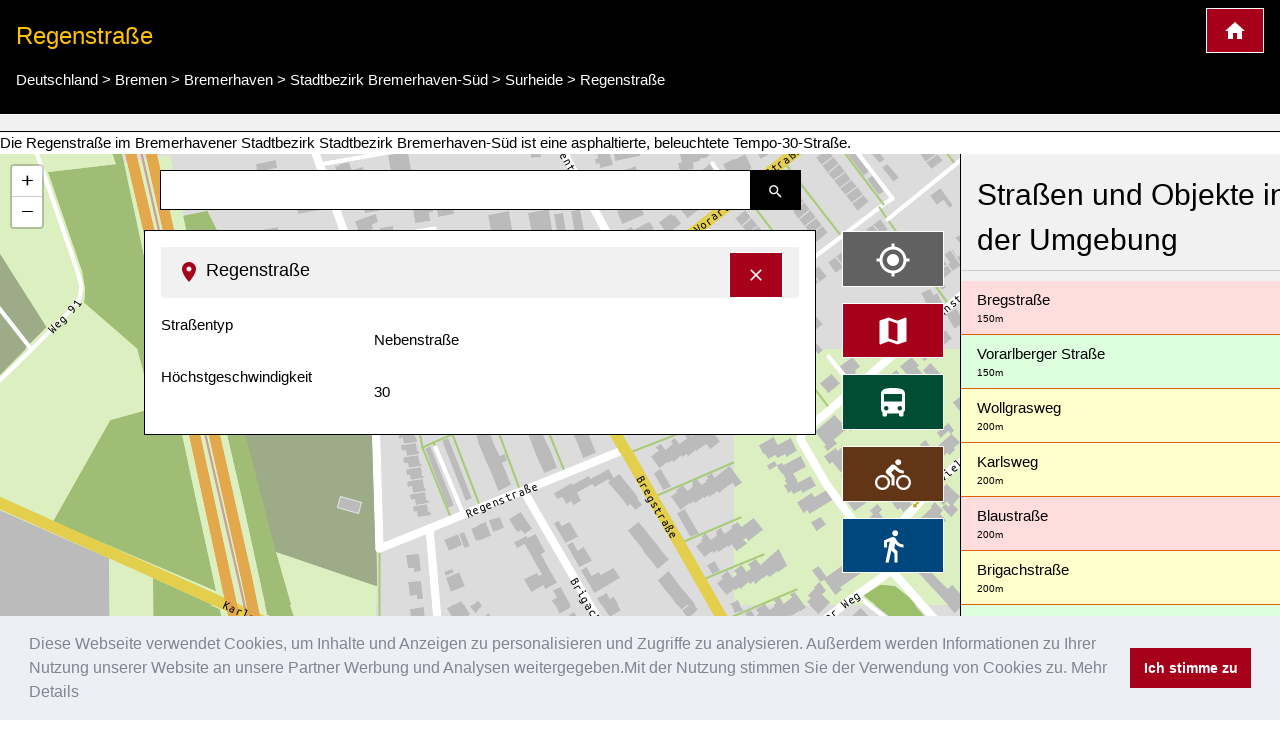

--- FILE ---
content_type: text/html; charset=UTF-8
request_url: https://www.kartogiraffe.de/deutschland/bremen/bremerhaven/stadtbezirk+bremerhaven-s%C3%BCd/surheide/regenstra%C3%9Fe/
body_size: 8657
content:
<!DOCTYPE html>
<html>
<head>
	<meta charset="utf-8">
	<meta content="True" name="HandheldFriendly" />
	<meta name="viewport" content="width=device-width, initial-scale=1.0, maximum-scale=1.0, user-scalable=0" />
				<title>Regenstraße, Surheide Stadtplan</title>
	<meta name="description" content="Die Regenstraße im Bremerhavener Stadtbezirk Stadtbezirk Bremerhaven-Süd ist eine asphaltierte, beleuchtete Tempo-30-Straße. " />
	
<style>a {color: #00477e;text-decoration:none;}.w3-col,.w3-half,.w3-third,.w3-twothird,.w3-threequarter,.w3-quarter{float:left;width:100%}.w3-col.s1{width:8.33333%}.w3-col.s2{width:16.66666%}.w3-col.s3{width:24.99999%}.w3-col.s4{width:33.33333%}.w3-col.s5{width:41.66666%}.w3-col.s6{width:49.99999%}.w3-col.s7{width:58.33333%}.w3-col.s8{width:66.66666%}.w3-col.s9{width:74.99999%}.w3-col.s10{width:83.33333%}.w3-col.s11{width:91.66666%}.w3-col.s12{width:99.99999%}@media (min-width:601px){.w3-col.m1{width:8.33333%}.w3-col.m2{width:16.66666%}.w3-col.m3,.w3-quarter{width:24.99999%}.w3-col.m4,.w3-third{width:33.33333%}.w3-col.m5{width:41.66666%}.w3-col.m6,.w3-half{width:49.99999%}.w3-col.m7{width:58.33333%}.w3-col.m8,.w3-twothird{width:66.66666%}.w3-col.m9,.w3-threequarter{width:74.99999%}.w3-col.m10{width:83.33333%}.w3-col.m11{width:91.66666%}.w3-col.m12{width:99.99999%}}@media (min-width:993px){.w3-col.l1{width:8.33333%}.w3-col.l2{width:16.66666%}.w3-col.l3{width:24.99999%}.w3-col.l4{width:33.33333%}.w3-col.l5{width:41.66666%}.w3-col.l6{width:49.99999%}.w3-col.l7{width:58.33333%}.w3-col.l8{width:66.66666%}.w3-col.l9{width:74.99999%}.w3-col.l10{width:83.33333%}.w3-col.l11{width:91.66666%}.w3-col.l12{width:99.99999%}}@media (max-width:600px){.w3-modal-content{margin:0 10px;width:auto!important}.w3-modal{padding-top:30px}.w3-dropdown-hover.w3-mobile .w3-dropdown-content,.w3-dropdown-click.w3-mobile .w3-dropdown-content{position:relative}.w3-hide-small{display:none!important}.w3-mobile{display:block;width:100%!important}.w3-bar-item.w3-mobile,.w3-dropdown-hover.w3-mobile,.w3-dropdown-click.w3-mobile{text-align:center}.w3-dropdown-hover.w3-mobile,.w3-dropdown-hover.w3-mobile .w3-btn,.w3-dropdown-hover.w3-mobile .w3-button,.w3-dropdown-click.w3-mobile,.w3-dropdown-click.w3-mobile .w3-btn,.w3-dropdown-click.w3-mobile .w3-button{width:100%}}@media (max-width:768px){.w3-modal-content{width:500px}.w3-modal{padding-top:50px}}@media (min-width:993px){.w3-modal-content{width:900px}.w3-hide-large{display:none!important}.w3-sidebar.w3-collapse{display:block!important}}@media (max-width:992px) and (min-width:601px){.w3-hide-medium{display:none!important}}@media (max-width:992px){.w3-sidebar.w3-collapse{display:none}.w3-main{margin-left:0!important;margin-right:0!important}}.w3-row-padding,.w3-row-padding>.w3-half,.w3-row-padding>.w3-third,.w3-row-padding>.w3-twothird,.w3-row-padding>.w3-threequarter,.w3-row-padding>.w3-quarter,.w3-row-padding>.w3-col{padding:0 8px}@keyframes w3-spin{0%{transform:rotate(0deg)}}@keyframes fading{0%{opacity:0}}@keyframes opac{from{opacity:0}}@keyframes animatetop{from{top:-300px;opacity:0}}@keyframes animateleft{from{left:-300px;opacity:0}}@keyframes animateright{from{right:-300px;opacity:0}}@keyframes animatebottom{from{bottom:-300px;opacity:0}}@keyframes animatezoom{from{transform:scale(0)}}.leaflet-pane,.leaflet-tile,.leaflet-marker-icon,.leaflet-marker-shadow,.leaflet-tile-container,.leaflet-pane > svg,.leaflet-pane > canvas,.leaflet-zoom-box,.leaflet-image-layer,.leaflet-layer {position: absolute;left: 0;top: 0;}.leaflet-container {overflow: hidden;}.leaflet-tile,.leaflet-marker-icon,.leaflet-marker-shadow {-webkit-user-select: none; -moz-user-select: none; user-select: none; -webkit-user-drag: none;}.leaflet-marker-icon,.leaflet-marker-shadow {display: block;}.leaflet-container .leaflet-overlay-pane svg,.leaflet-container .leaflet-marker-pane img,.leaflet-container .leaflet-shadow-pane img,.leaflet-container .leaflet-tile-pane img,.leaflet-container img.leaflet-image-layer,.leaflet-container .leaflet-tile {max-width: none !important;max-height: none !important;}.leaflet-container.leaflet-touch-zoom {-ms-touch-action: pan-x pan-y;touch-action: pan-x pan-y;}.leaflet-container.leaflet-touch-drag {-ms-touch-action: pinch-zoom; touch-action: none;touch-action: pinch-zoom;}.leaflet-container.leaflet-touch-drag.leaflet-touch-zoom {-ms-touch-action: none;touch-action: none;}.leaflet-container {-webkit-tap-highlight-color: transparent;}.leaflet-container a {-webkit-tap-highlight-color: rgba(51, 181, 229, 0.4);}.leaflet-pane { z-index: 400; }.leaflet-marker-pane { z-index: 600; }.leaflet-map-pane canvas { z-index: 100; }.leaflet-map-pane svg { z-index: 200; }.leaflet-control {position: relative;z-index: 800;pointer-events: visiblePainted; pointer-events: auto;}.leaflet-top,.leaflet-bottom {position: absolute;z-index: 1000;pointer-events: none;}.leaflet-top {top: 0;}.leaflet-right {right: 0;}.leaflet-bottom {bottom: 0;}.leaflet-left {left: 0;}.leaflet-control {float: left;clear: both;}.leaflet-right .leaflet-control {float: right;}.leaflet-top .leaflet-control {margin-top: 10px;}.leaflet-bottom .leaflet-control {margin-bottom: 10px;}.leaflet-left .leaflet-control {margin-left: 10px;}.leaflet-right .leaflet-control {margin-right: 10px;}.leaflet-fade-anim .leaflet-tile {will-change: opacity;}.leaflet-fade-anim .leaflet-popup {opacity: 0;-webkit-transition: opacity 0.2s linear; -moz-transition: opacity 0.2s linear; transition: opacity 0.2s linear;}.leaflet-fade-anim .leaflet-map-pane .leaflet-popup {opacity: 1;}.leaflet-zoom-animated {-webkit-transform-origin: 0 0; -ms-transform-origin: 0 0; transform-origin: 0 0;}.leaflet-zoom-anim .leaflet-zoom-animated {will-change: transform;}.leaflet-zoom-anim .leaflet-zoom-animated {-webkit-transition: -webkit-transform 0.25s cubic-bezier(0,0,0.25,1); -moz-transition: -moz-transform 0.25s cubic-bezier(0,0,0.25,1); transition: transform 0.25s cubic-bezier(0,0,0.25,1);}.leaflet-interactive {cursor: pointer;}.leaflet-grab {cursor: -webkit-grab;cursor: -moz-grab;cursor: grab;}.leaflet-crosshair,.leaflet-crosshair .leaflet-interactive {cursor: crosshair;}.leaflet-popup-pane,.leaflet-control {cursor: auto;}.leaflet-dragging .leaflet-grab,.leaflet-dragging .leaflet-grab .leaflet-interactive,.leaflet-dragging .leaflet-marker-draggable {cursor: move;cursor: -webkit-grabbing;cursor: -moz-grabbing;cursor: grabbing;}.leaflet-marker-icon,.leaflet-marker-shadow,.leaflet-image-layer,.leaflet-pane > svg path,.leaflet-tile-container {pointer-events: none;}.leaflet-marker-icon.leaflet-interactive,.leaflet-image-layer.leaflet-interactive,.leaflet-pane > svg path.leaflet-interactive {pointer-events: visiblePainted; pointer-events: auto;}.leaflet-container {background: #ddd;outline: 0;}.leaflet-container a {color: #0078A8;}.leaflet-container a.leaflet-active {outline: 2px solid orange;}.leaflet-container {font: 12px/1.5 "Helvetica Neue", Arial, Helvetica, sans-serif;}.leaflet-bar {box-shadow: 0 1px 5px rgba(0,0,0,0.65);border-radius: 4px;}.leaflet-bar a,.leaflet-bar a:hover {background-color: #fff;border-bottom: 1px solid #ccc;width: 26px;height: 26px;line-height: 26px;display: block;text-align: center;text-decoration: none;color: black;}.leaflet-bar a,.leaflet-control-layers-toggle {background-position: 50% 50%;background-repeat: no-repeat;display: block;}.leaflet-bar a:hover {background-color: #f4f4f4;}.leaflet-bar a:first-child {border-top-left-radius: 4px;border-top-right-radius: 4px;}.leaflet-bar a:last-child {border-bottom-left-radius: 4px;border-bottom-right-radius: 4px;border-bottom: none;}.leaflet-bar a.leaflet-disabled {cursor: default;background-color: #f4f4f4;color: #bbb;}.leaflet-touch .leaflet-bar a {width: 30px;height: 30px;line-height: 30px;}.leaflet-touch .leaflet-bar a:first-child {border-top-left-radius: 2px;border-top-right-radius: 2px;}.leaflet-touch .leaflet-bar a:last-child {border-bottom-left-radius: 2px;border-bottom-right-radius: 2px;}.leaflet-touch .leaflet-control-zoom-in, .leaflet-touch .leaflet-control-zoom-out {font-size: 22px;}.leaflet-touch .leaflet-control-layers-toggle {width: 44px;height: 44px;}.leaflet-container .leaflet-control-attribution {background: #fff;background: rgba(255, 255, 255, 0.7);margin: 0;}.leaflet-control-attribution,.leaflet-control-scale-line {padding: 0 5px;color: #333;}.leaflet-control-attribution a {text-decoration: none;}.leaflet-control-attribution a:hover {text-decoration: underline;}.leaflet-container .leaflet-control-attribution,.leaflet-container .leaflet-control-scale {font-size: 11px;}.leaflet-left .leaflet-control-scale {margin-left: 5px;}.leaflet-bottom .leaflet-control-scale {margin-bottom: 5px;}.leaflet-control-scale-line {border: 2px solid #777;border-top: none;line-height: 1.1;padding: 2px 5px 1px;font-size: 11px;white-space: nowrap;overflow: hidden;-moz-box-sizing: border-box; box-sizing: border-box;background: #fff;background: rgba(255, 255, 255, 0.5);}.leaflet-control-scale-line:not(:first-child) {border-top: 2px solid #777;border-bottom: none;margin-top: -2px;}.leaflet-control-scale-line:not(:first-child):not(:last-child) {border-bottom: 2px solid #777;}.leaflet-touch .leaflet-control-attribution,.leaflet-touch .leaflet-control-layers,.leaflet-touch .leaflet-bar {box-shadow: none;}.leaflet-touch .leaflet-control-layers,.leaflet-touch .leaflet-bar {border: 2px solid rgba(0,0,0,0.2);background-clip: padding-box;}.leaflet-container a.leaflet-popup-close-button {position: absolute;top: 0;right: 0;padding: 4px 4px 0 0;border: none;text-align: center;width: 18px;height: 14px;font: 16px/14px Tahoma, Verdana, sans-serif;color: #c3c3c3;text-decoration: none;font-weight: bold;background: transparent;}.leaflet-container a.leaflet-popup-close-button:hover {color: #999;}.leaflet-oldie .leaflet-control-zoom,.leaflet-oldie .leaflet-control-layers,.leaflet-oldie .leaflet-popup-content-wrapper,.leaflet-oldie .leaflet-popup-tip {border: 1px solid #999;}@font-face{font-family:'FontAwesome';src:url('../fonts/fontawesome-webfont.eot?v=4.7.0');src:url('../fonts/fontawesome-webfont.eot?#iefix&v=4.7.0') format('embedded-opentype'),url('../fonts/fontawesome-webfont.woff2?v=4.7.0') format('woff2'),url('../fonts/fontawesome-webfont.woff?v=4.7.0') format('woff'),url('../fonts/fontawesome-webfont.ttf?v=4.7.0') format('truetype'),url('../fonts/fontawesome-webfont.svg?v=4.7.0#fontawesomeregular') format('svg');font-weight:normal;font-style:normal}@-webkit-keyframes fa-spin{0%{-webkit-transform:rotate(0deg);transform:rotate(0deg)}}@keyframes fa-spin{0%{-webkit-transform:rotate(0deg);transform:rotate(0deg)}}.w3-half, .w3-quarter, .w3-twothird, .w3-third, .w3-bar, .w3-col {box-sizing:border-box;}@media(min-width: 1024px) { .adsense_desktop { width: 100%; height: 90px; }}@media (min--moz-device-pixel-ratio: 1.5),(-o-min-device-pixel-ratio: 3/2),(-webkit-min-device-pixel-ratio: 1.5),(min-device-pixel-ratio: 1.5),(min-resolution: 1.5dppx) { .awesome-marker { background-image: url('images/markers-soft@2x.png'); background-size: 720px 46px; }.awesome-marker-shadow { background-image: url('images/markers-shadow@2x.png'); background-size: 35px 16px; }}@media print{.cc-revoke,.cc-window{display:none}}@media screen and (max-width:900px){.cc-btn{white-space:normal}}@media screen and (max-width:414px) and (orientation:portrait),screen and (max-width:736px) and (orientation:landscape){.cc-window.cc-top{top:0}.cc-window.cc-bottom{bottom:0}.cc-window.cc-banner,.cc-window.cc-floating,.cc-window.cc-left,.cc-window.cc-right{left:0;right:0}.cc-window.cc-banner{-ms-flex-direction:column;flex-direction:column}.cc-window.cc-banner .cc-compliance{-ms-flex:1 1 auto;flex:1 1 auto}.cc-window.cc-floating{max-width:none}.cc-window .cc-message{margin-bottom:1em}.cc-window.cc-banner{-ms-flex-align:unset;align-items:unset}.cc-window.cc-banner .cc-message{margin-right:0}}}</style><link rel="stylesheet" href="/temp/bef6bda17ce1fabfc43f9cdb07691d08.css" />
		<script async src="https://pagead2.googlesyndication.com/pagead/js/adsbygoogle.js?client=ca-pub-0849868549783210"
			crossorigin="anonymous"></script>
	<script>function async_mapstart(){try{L,$("div");mapstart()}catch(t){console.log("map.html $L"),!0,window.setTimeout("async_mapstart()",200)}}</script>
	<script async src="/js/leaflet1.4.0/leaflet.js" onload="async_mapstart();"></script>
	<script src="/js/loadjs.min.js"></script>
<script>loadjs(['/js/jquery-3.3.1.min.js','/minify/js.php?file=/js/giraffe_new.min.js','/minify/js.php?file=/js/leaflet-awesome-markers/dist/leaflet.giraffe-markers.js'],{
  success: function() {},
  async: false
});</script>	<script type="application/ld+json">{"@context":"http:\/\/schema.org","@type":"Place","geo":{"@type":"GeoCoordinates","latitude":"53.5180735","longitude":"8.6297769"},"name":"Regenstra\u00dfe"}</script></head>
<body>
	<script>markers=new Array();activelayers=new Array();</script>
<div class="w3-clear">
	<div id="leftinfobox" >
		<header class="w3-container w3-padding w3-black w3-border-bottom w3-border-white" style="margin-top:0;" id="map_header">
			<a href="/" title="Kartogiraffe.de" class="w3-right w3-highway-red w3-border w3-border-white w3-padding w3-large w3-button">
				<img src="/svg/map_home.svg" alt="Kartogiraffe.de">
			</a>
							<h1 class="w3-text-amber w3-xlarge">Regenstraße</h1>

				<ul class="breadcrumb" itemscope itemtype="http://schema.org/BreadcrumbList"><li class="w3-show-inline-block" itemprop="itemListElement" itemscope itemtype="http://schema.org/ListItem"><a itemprop="item" href="https://www.kartogiraffe.de/deutschland/"><span itemprop="name">Deutschland</span><meta itemprop="position" content="2" /></a></li> > <li class="w3-show-inline-block" itemprop="itemListElement" itemscope itemtype="http://schema.org/ListItem"><a itemprop="item" href="https://www.kartogiraffe.de/deutschland/bremen/"><span itemprop="name">Bremen</span><meta itemprop="position" content="4" /></a></li> > <li class="w3-show-inline-block" itemprop="itemListElement" itemscope itemtype="http://schema.org/ListItem"><a itemprop="item" href="https://www.kartogiraffe.de/deutschland/bremen/bremerhaven/"><span itemprop="name">Bremerhaven</span><meta itemprop="position" content="6" /></a></li> > <li class="w3-show-inline-block" itemprop="itemListElement" itemscope itemtype="http://schema.org/ListItem"><a itemprop="item" href="https://www.kartogiraffe.de/deutschland/bremen/bremerhaven/stadtbezirk+bremerhaven-s%C3%BCd/"><span itemprop="name">Stadtbezirk Bremerhaven-Süd</span><meta itemprop="position" content="9" /></a></li> > <li class="w3-show-inline-block" itemprop="itemListElement" itemscope itemtype="http://schema.org/ListItem"><a itemprop="item" href="https://www.kartogiraffe.de/deutschland/bremen/bremerhaven/stadtbezirk+bremerhaven-s%C3%BCd/surheide/"><span itemprop="name">Surheide</span><meta itemprop="position" content="10" /></a></li> > <li class="w3-show-inline-block" itemprop="itemListElement" itemscope itemtype="http://schema.org/ListItem"><a itemprop="item" href="https://www.kartogiraffe.de/deutschland/bremen/bremerhaven/stadtbezirk+bremerhaven-s%C3%BCd/surheide/regenstra%C3%9Fe/"><span itemprop="name">Regenstraße</span><meta itemprop="position" content="99" /></a></li></ul>			
		</header>
				<div id="map_adsense" class="w3-container w3-padding w3-center w3-light-gray w3-border-bottom w3-border-black">



		</div>
		

		Die Regenstraße im Bremerhavener Stadtbezirk Stadtbezirk Bremerhaven-Süd ist eine asphaltierte, beleuchtete Tempo-30-Straße. 		<div class="w3-row">

			<div class="w3-col l9 m8 s12" id="maincolumn" style="position:relative;">
				



													<div id="main_content_wrapper" class="kartocontent" style="position: absolute; left: 50%;z-index:20000;margin-top:60px;">
					<div class="kartocontent">
						<div class="w3-white w3-panel w3-border w3-border-black w3-hoverable w3-padding-bottom kartocontent kartolayer" style="position: relative; left: -50%;max-height:80vh;overflow-y:scroll;overflow-x:hidden;">
				
															<div id="map_header" class="w3-panel w3-light-gray">
									<h3 class="w3-large">
										<a href="#" title="Detailinformationen ausblenden" onclick="closemain();return false;" class="w3-right w3-button w3-highway-red w3-border w3-border-white" style="margin-top:-5px;">
											<svg xmlns="http://www.w3.org/2000/svg" width="20" height="20" viewBox="0 0 24 24"><path d="M19 6.41L17.59 5 12 10.59 6.41 5 5 6.41 10.59 12 5 17.59 6.41 19 12 13.41 17.59 19 19 17.59 13.41 12z" fill="white"></path><path d="M0 0h24v24H0z" fill="none"></path></svg>
										</a>
										<img src="/svg/map_pin.svg" alt="Pin zur Darstellung der Lage in der Karte">
										<span>Regenstraße</span></h3>
								</div>
								<div id="map_info" title="Regenstraße">
																		<dl>
            <dt class="w3-third">Straßentyp</dt>
        <dl class="w3-twothird">Nebenstraße</dl>
            <dt class="w3-third">Höchstgeschwindigkeit</dt>
        <dl class="w3-twothird">30</dl>
    
    <div class="w3-margin-top w3-clear w3-padding-top">
            </div>
</dl>								</div>
														<div id="searchresult"></div>
						</div>
					</div>
				</div>


								<div class="kartocontent" style="position: absolute; left: 50%;z-index:20001;">
					<div class="kartocontent">
						<div class="w3-panel w3-hoverable kartocontent" style="position: relative; left: -50%;">
							<form id="searchform" class="w3-row w3-content kartocontent">
								<div class="w3-col w3-right" style="width:50px">
									<button title="Suche nach Straßen, Plätzen oder Orten" class="w3-button w3-black w3-border w3-border-black w3-padding">
										<img src="/svg/map_search.svg" alt="Suche nach Straßen, Plätzen oder Orten">
									</button>
								</div>
								<div class="w3-rest">
									<input type="text" class="w3-input w3-border w3-border-black" >
								</div>
							</form>
						</div>
					</div>
				</div>


								<div class="w3-margin" style="position:absolute;right:0;z-index:20002;">
										<div class="map_switch w3-right w3-margin-right w3-hide-small">
						<button title="Meine Position im Stadtplan darstellen" value=""  class="w3-button w3-block w3-margin w3-dark-gray w3-xlarge w3-border w3-border-white" name="map_switch_geolocation" onclick="geolocationHA();">
							<img src="/svg/location.svg" alt="Meine Position im Stadtplan darstellen">
							<div class="w3-tiny kartospeed"></div>
						</button>

						<button title="Standardansicht des Stadtplans" class="w3-button w3-block w3-margin w3-highway-red w3-xlarge w3-border w3-border-white" name="map_switch_standard" onclick="switchmap(false,false);">
							<img src="/svg/standard.svg" alt="Standardansicht des Stadtplans">
						</button>
						<button title="ÖPNV-Stadplan" class="w3-button w3-block w3-margin w3-highway-green w3-xlarge w3-border w3-border-white" name="map_switch_transport"  onclick="switchmap('transport',false);">
							<img src="/svg/public_transport.svg" alt="ÖPNV-Stadplan">
						</button>
						<button title="Fahrradstadtplan" class="w3-button w3-block w3-margin w3-highway-brown w3-xlarge w3-border w3-border-white" name="map_switch_bicycle"  onclick="switchmap('bicycle',false);">
							<img src="/svg/bike_map.svg" alt="Fahrradstadtplan">
						</button>
						<button title="Fußgängerstadtplan" class="w3-button w3-block w3-margin w3-highway-blue w3-xlarge w3-border w3-border-white" name="map_switch_hiking"  onclick="switchmap('hiking',false);">
							<img src="/svg/pedestrian_and_hiking_map.svg" alt="Fußgängerstadtplan">
						</button>
						<button title="Informationen und Details" class="w3-button w3-block w3-hide-small w3-margin w3-highway-yellow w3-xlarge w3-border w3-border-white" style="display:none;" id="button_openmain" name="map_openmain"  onclick="openmain();">
							<img src="/svg/map_details.svg" alt="Informationen und Details">
						</button>
					</div>
										<div class="map_switch w3-right w3-hide-medium w3-hide-large">
						<button title="Meine Position im Stadtplan darstellen" class="mobilemapbutton w3-button w3-block w3-margin w3-dark-gray w3-xlarge w3-border w3-border-white" name="map_switch_geolocation" onclick="geolocationHA();">
							<img src="/svg/location.svg" alt="Meine Position im Stadtplan darstellen">
							<div class="w3-tiny kartospeed"></div>
						</button>

						<button title="Standardansicht des Stadtplans" class="mobilemapbutton w3-button w3-block w3-margin w3-highway-red w3-xlarge w3-border w3-border-white" name="map_switch_standard" onclick="switchmap(false,false);">
							<img src="/svg/standard.svg" alt="Standardansicht des Stadtplans">
						</button>
						<button title="ÖPNV-Stadplan" class="mobilemapbutton w3-button w3-block w3-margin w3-highway-green w3-xlarge w3-border w3-border-white" name="map_switch_transport"  onclick="switchmap('transport',false);">
							<img src="/svg/public_transport.svg" alt="ÖPNV-Stadplan">
						</button>
						<button title="Fahrradstadtplan" class="mobilemapbutton w3-button w3-block w3-margin w3-highway-brown w3-xlarge w3-border w3-border-white" name="map_switch_bicycle"  onclick="switchmap('bicycle',false);">
							<img src="/svg/bike_map.svg" alt="Fahrradstadtplan">
						</button>
						<button title="Fußgängerstadtplan" class="mobilemapbutton w3-button w3-block w3-margin w3-highway-blue w3-xlarge w3-border w3-border-white" name="map_switch_hiking"  onclick="switchmap('hiking',false);">
							<img src="/svg/pedestrian_and_hiking_map.svg" alt="Fußgängerstadtplan">
						</button>

						<button title="Informationen und Details" class="mobilemapbutton w3-button w3-block w3-margin w3-highway-yellow w3-xlarge w3-border w3-border-white" style="display:none;" id="button_openmain_small" name="map_openmain"  onclick="openmain();">
							<img src="/svg/map_details.svg" alt="Informationen und Details">
						</button>
					</div>

				</div>
				<div id="gps"></div>
				<div  id="map" class="kartolayer"></div>
			</div>
			<div class="w3-col l3 m4 s12 w3-light-gray w3-border-left w3-border-black" id="map_footer_info" style="overflow-y: scroll;overflow-x:hidden;z-index:20005;position:relative;"><h2 class="w3-block w3-padding w3-border-bottom">Straßen und Objekte in der Umgebung</h2><a class="w3-pale-red w3-padding  w3-border-bottom w3-border-highway-orange w3-block" href="/deutschland/bremen/bremerhaven/stadtbezirk+bremerhaven-s%C3%BCd/surheide/bregstra%C3%9Fe/" title="Bregstraße Stadtplan">Bregstraße<div class="w3-tiny" title="Entfernung ca.">150m</div></a><a class="w3-pale-green w3-padding  w3-border-bottom w3-border-highway-orange w3-block" href="/deutschland/bremen/bremerhaven/stadtbezirk+bremerhaven-s%C3%BCd/surheide/vorarlberger+stra%C3%9Fe/" title="Vorarlberger Straße Stadtplan">Vorarlberger Straße<div class="w3-tiny" title="Entfernung ca.">150m</div></a><a class="w3-pale-yellow w3-padding  w3-border-bottom w3-border-highway-orange w3-block" href="/deutschland/bremen/bremerhaven/stadtbezirk+bremerhaven-s%C3%BCd/surheide/wollgrasweg/" title="Wollgrasweg Stadtplan">Wollgrasweg<div class="w3-tiny" title="Entfernung ca.">200m</div></a><a class="w3-pale-yellow w3-padding  w3-border-bottom w3-border-highway-orange w3-block" href="/deutschland/bremen/bremerhaven/stadtbezirk+bremerhaven-s%C3%BCd/surheide/karlsweg/" title="Karlsweg Stadtplan">Karlsweg<div class="w3-tiny" title="Entfernung ca.">200m</div></a><a class="w3-pale-red w3-padding  w3-border-bottom w3-border-highway-orange w3-block" href="/deutschland/bremen/bremerhaven/stadtbezirk+bremerhaven-s%C3%BCd/surheide/blaustra%C3%9Fe/" title="Blaustraße Stadtplan">Blaustraße<div class="w3-tiny" title="Entfernung ca.">200m</div></a><a class="w3-pale-yellow w3-padding  w3-border-bottom w3-border-highway-orange w3-block" href="/deutschland/bremen/bremerhaven/stadtbezirk+bremerhaven-s%C3%BCd/surheide/brigachstra%C3%9Fe/" title="Brigachstraße Stadtplan">Brigachstraße<div class="w3-tiny" title="Entfernung ca.">200m</div></a><a class="w3-pale-green w3-padding  w3-border-bottom w3-border-highway-orange w3-block" href="/deutschland/bremen/bremerhaven/stadtbezirk+bremerhaven-s%C3%BCd/surheide/sonnentauweg/" title="Sonnentauweg Stadtplan">Sonnentauweg<div class="w3-tiny" title="Entfernung ca.">300m</div></a><a class="w3-pale-red w3-padding  w3-border-bottom w3-border-highway-orange w3-block" href="/deutschland/bremen/bremerhaven/stadtbezirk+bremerhaven-s%C3%BCd/surheide/riedgrasweg/" title="Riedgrasweg Stadtplan">Riedgrasweg<div class="w3-tiny" title="Entfernung ca.">300m</div></a><a class="w3-pale-green w3-padding  w3-border-bottom w3-border-highway-orange w3-block" href="/deutschland/bremen/bremerhaven/stadtbezirk+bremerhaven-s%C3%BCd/geestem%C3%BCnde/gr%C3%BCnh%C3%B6fe/weg+91/" title="Weg 91 Stadtplan">Weg 91<div class="w3-tiny" title="Entfernung ca.">350m</div></a><a class="w3-pale-green w3-padding  w3-border-bottom w3-border-highway-orange w3-block" href="/deutschland/bremen/bremerhaven/stadtbezirk+bremerhaven-s%C3%BCd/surheide/viel%C3%A4nder+weg/" title="Vieländer Weg Stadtplan">Vieländer Weg<div class="w3-tiny" title="Entfernung ca.">350m</div></a><a class="w3-pale-blue w3-padding  w3-border-bottom w3-border-highway-orange w3-block" href="/deutschland/bremen/bremerhaven/stadtbezirk+bremerhaven-s%C3%BCd/surheide/auf+der+heide/" title="Auf der Heide Stadtplan">Auf der Heide<div class="w3-tiny" title="Entfernung ca.">350m</div></a><a class="w3-pale-blue w3-padding  w3-border-bottom w3-border-highway-orange w3-block" href="/deutschland/bremen/bremerhaven/stadtbezirk+bremerhaven-s%C3%BCd/surheide/donauplatz/" title="Donauplatz Stadtplan">Donauplatz<div class="w3-tiny" title="Entfernung ca.">350m</div></a><a class="w3-pale-yellow w3-padding  w3-border-bottom w3-border-highway-orange w3-block" href="/deutschland/bremen/bremerhaven/stadtbezirk+bremerhaven-s%C3%BCd/surheide/innstra%C3%9Fe/" title="Innstraße Stadtplan">Innstraße<div class="w3-tiny" title="Entfernung ca.">400m</div></a><a class="w3-pale-red w3-padding  w3-border-bottom w3-border-highway-orange w3-block" href="/deutschland/bremen/bremerhaven/stadtbezirk+bremerhaven-s%C3%BCd/geestem%C3%BCnde/gr%C3%BCnh%C3%B6fe/wescom+signal+++rescue/" title="WesCom Signal &amp; Rescue Stadtplan">WesCom Signal &amp; Rescue<div class="w3-tiny" title="Entfernung ca.">450m</div></a><a class="w3-pale-green w3-padding  w3-border-bottom w3-border-highway-orange w3-block" href="/deutschland/bremen/bremerhaven/stadtbezirk+bremerhaven-s%C3%BCd/geestem%C3%BCnde/gr%C3%BCnh%C3%B6fe/f.-w.-sander-weg/" title="F.-W.-Sander-Weg Stadtplan">F.-W.-Sander-Weg<div class="w3-tiny" title="Entfernung ca.">450m</div></a><a class="w3-pale-yellow w3-padding  w3-border-bottom w3-border-highway-orange w3-block" href="/deutschland/bremen/bremerhaven/stadtbezirk+bremerhaven-s%C3%BCd/surheide/im+schiffsmoor/" title="Im Schiffsmoor Stadtplan">Im Schiffsmoor<div class="w3-tiny" title="Entfernung ca.">500m</div></a><a class="w3-pale-yellow w3-padding  w3-border-bottom w3-border-highway-orange w3-block" href="/deutschland/bremen/bremerhaven/stadtbezirk+bremerhaven-s%C3%BCd/surheide/loisachstra%C3%9Fe/" title="Loisachstraße Stadtplan">Loisachstraße<div class="w3-tiny" title="Entfernung ca.">500m</div></a><a class="w3-pale-yellow w3-padding  w3-border-bottom w3-border-highway-orange w3-block" href="/deutschland/bremen/bremerhaven/stadtbezirk+bremerhaven-s%C3%BCd/surheide/weg+86/" title="Weg 86 Stadtplan">Weg 86<div class="w3-tiny" title="Entfernung ca.">500m</div></a><a class="w3-pale-blue w3-padding  w3-border-bottom w3-border-highway-orange w3-block" href="/deutschland/bremen/bremerhaven/stadtbezirk+bremerhaven-s%C3%BCd/surheide/hundespur+trainingsgel%C3%A4nde/" title="Hundespur Trainingsgelände Stadtplan">Hundespur Trainingsgelände<div class="w3-tiny" title="Entfernung ca.">500m</div></a><a class="w3-pale-yellow w3-padding  w3-border-bottom w3-border-highway-orange w3-block" href="/deutschland/bremen/bremerhaven/stadtbezirk+bremerhaven-s%C3%BCd/geestem%C3%BCnde/gr%C3%BCnh%C3%B6fe/gerken/" title="Gerken Stadtplan">Gerken<div class="w3-tiny" title="Entfernung ca.">550m</div></a><a class="w3-pale-red w3-padding  w3-border-bottom w3-border-highway-orange w3-block" href="/deutschland/bremen/bremerhaven/stadtbezirk+bremerhaven-s%C3%BCd/surheide/illerstra%C3%9Fe/" title="Illerstraße Stadtplan">Illerstraße<div class="w3-tiny" title="Entfernung ca.">550m</div></a><a class="w3-pale-yellow w3-padding  w3-border-bottom w3-border-highway-orange w3-block" href="/deutschland/bremen/bremerhaven/stadtbezirk+bremerhaven-s%C3%BCd/surheide/carsten-l%C3%BCcken-stra%C3%9Fe/" title="Carsten-Lücken-Straße Stadtplan">Carsten-Lücken-Straße<div class="w3-tiny">Carsten-Lücken-Straße, Vorarlberger Straße</div><div class="w3-tiny" title="Entfernung ca.">550m</div></a><a class="w3-pale-red w3-padding  w3-border-bottom w3-border-highway-orange w3-block" href="/deutschland/bremen/bremerhaven/stadtbezirk+bremerhaven-s%C3%BCd/geestem%C3%BCnde/gr%C3%BCnh%C3%B6fe/am+grollhamm/" title="Am Grollhamm Stadtplan">Am Grollhamm<div class="w3-tiny" title="Entfernung ca.">600m</div></a><a class="w3-pale-red w3-padding  w3-border-bottom w3-border-highway-orange w3-block" href="/deutschland/bremen/bremerhaven/stadtbezirk+bremerhaven-s%C3%BCd/surheide/tauernweg/" title="Tauernweg Stadtplan">Tauernweg<div class="w3-tiny" title="Entfernung ca.">600m</div></a><a class="w3-pale-yellow w3-padding  w3-border-bottom w3-border-highway-orange w3-block" href="/deutschland/bremen/bremerhaven/stadtbezirk+bremerhaven-s%C3%BCd/surheide/taubenweg/" title="Taubenweg Stadtplan">Taubenweg<div class="w3-tiny" title="Entfernung ca.">650m</div></a><a class="w3-pale-red w3-padding  w3-border-bottom w3-border-highway-orange w3-block" href="/deutschland/bremen/bremerhaven/stadtbezirk+bremerhaven-s%C3%BCd/surheide/auferstehungskirche/" title="Auferstehungskirche Stadtplan">Auferstehungskirche<div class="w3-tiny" title="Entfernung ca.">650m</div></a><a class="w3-pale-blue w3-padding  w3-border-bottom w3-border-highway-orange w3-block" href="/deutschland/bremen/bremerhaven/stadtbezirk+bremerhaven-s%C3%BCd/surheide/wulsdorfer+baggerkuhle/" title="Wulsdorfer Baggerkuhle Stadtplan">Wulsdorfer Baggerkuhle<div class="w3-tiny" title="Entfernung ca.">650m</div></a><a class="w3-pale-green w3-padding  w3-border-bottom w3-border-highway-orange w3-block" href="/deutschland/bremen/bremerhaven/stadtbezirk+bremerhaven-s%C3%BCd/surheide/isarstra%C3%9Fe/" title="Isarstraße Stadtplan">Isarstraße<div class="w3-tiny" title="Entfernung ca.">650m</div></a><a class="w3-pale-yellow w3-padding  w3-border-bottom w3-border-highway-orange w3-block" href="/deutschland/bremen/bremerhaven/stadtbezirk+bremerhaven-s%C3%BCd/surheide/lechstra%C3%9Fe/" title="Lechstraße Stadtplan">Lechstraße<div class="w3-tiny" title="Entfernung ca.">700m</div></a><a class="w3-pale-blue w3-padding  w3-border-bottom w3-border-highway-orange w3-block" href="/deutschland/bremen/bremerhaven/stadtbezirk+bremerhaven-s%C3%BCd/surheide/d%C3%BCllhamm/" title="Düllhamm Stadtplan">Düllhamm<div class="w3-tiny" title="Entfernung ca.">700m</div></a><a class="w3-pale-red w3-padding  w3-border-bottom w3-border-highway-orange w3-block" href="/deutschland/bremen/bremerhaven/stadtbezirk+bremerhaven-s%C3%BCd/surheide/im+kohlenmoor/" title="Im Kohlenmoor Stadtplan">Im Kohlenmoor<div class="w3-tiny" title="Entfernung ca.">700m</div></a><a class="w3-pale-blue w3-padding  w3-border-bottom w3-border-highway-orange w3-block" href="/deutschland/bremen/bremerhaven/stadtbezirk+bremerhaven-s%C3%BCd/geestem%C3%BCnde/gr%C3%BCnh%C3%B6fe/im+felde/" title="Im Felde Stadtplan">Im Felde<div class="w3-tiny" title="Entfernung ca.">750m</div></a><a class="w3-pale-red w3-padding  w3-border-bottom w3-border-highway-orange w3-block" href="/deutschland/bremen/bremerhaven/stadtbezirk+bremerhaven-s%C3%BCd/geestem%C3%BCnde/gr%C3%BCnh%C3%B6fe/weg+77/" title="Weg 77 Stadtplan">Weg 77<div class="w3-tiny" title="Entfernung ca.">750m</div></a><a class="w3-pale-blue w3-padding  w3-border-bottom w3-border-highway-orange w3-block" href="/deutschland/bremen/bremerhaven/stadtbezirk+bremerhaven-s%C3%BCd/surheide/altm%C3%BChlstra%C3%9Fe/" title="Altmühlstraße Stadtplan">Altmühlstraße<div class="w3-tiny" title="Entfernung ca.">750m</div></a><a class="w3-pale-red w3-padding  w3-border-bottom w3-border-highway-orange w3-block" href="/deutschland/bremen/bremerhaven/stadtbezirk+bremerhaven-s%C3%BCd/surheide/weg+76/" title="Weg 76 Stadtplan">Weg 76<div class="w3-tiny" title="Entfernung ca.">750m</div></a><a class="w3-pale-blue w3-padding  w3-border-bottom w3-border-highway-orange w3-block" href="/deutschland/bremen/bremerhaven/stadtbezirk+bremerhaven-s%C3%BCd/geestem%C3%BCnde/gr%C3%BCnh%C3%B6fe/weg+85/" title="Weg 85 Stadtplan">Weg 85<div class="w3-tiny" title="Entfernung ca.">750m</div></a><a class="w3-pale-red w3-padding  w3-border-bottom w3-border-highway-orange w3-block" href="/deutschland/bremen/bremerhaven/stadtbezirk+bremerhaven-s%C3%BCd/geestem%C3%BCnde/gr%C3%BCnh%C3%B6fe/verein+der+gartenfreunde+gr%C3%BCnh%C3%B6fe/" title="Verein der Gartenfreunde Grünhöfe Stadtplan">Verein der Gartenfreunde Grünhöfe<div class="w3-tiny" title="Entfernung ca.">800m</div></a><a class="w3-pale-yellow w3-padding  w3-border-bottom w3-border-highway-orange w3-block" href="/deutschland/bremen/bremerhaven/stadtbezirk+bremerhaven-s%C3%BCd/surheide/tiroler+stra%C3%9Fe/" title="Tiroler Straße Stadtplan">Tiroler Straße<div class="w3-tiny" title="Entfernung ca.">800m</div></a><a class="w3-pale-blue w3-padding  w3-border-bottom w3-border-highway-orange w3-block" href="/deutschland/bremen/bremerhaven/stadtbezirk+bremerhaven-s%C3%BCd/surheide/allg%C3%A4uer+stra%C3%9Fe/" title="Allgäuer Straße Stadtplan">Allgäuer Straße<div class="w3-tiny" title="Entfernung ca.">800m</div></a><a class="w3-pale-green w3-padding  w3-border-bottom w3-border-highway-orange w3-block" href="/deutschland/bremen/bremerhaven/stadtbezirk+bremerhaven-s%C3%BCd/surheide/ostmarkstra%C3%9Fe/" title="Ostmarkstraße Stadtplan">Ostmarkstraße<div class="w3-tiny" title="Entfernung ca.">850m</div></a><a class="w3-pale-blue w3-padding  w3-border-bottom w3-border-highway-orange w3-block" href="/deutschland/bremen/bremerhaven/stadtbezirk+bremerhaven-s%C3%BCd/surheide/wulsbergen/" title="Wulsbergen Stadtplan">Wulsbergen<div class="w3-tiny" title="Entfernung ca.">850m</div></a><a class="w3-pale-yellow w3-padding  w3-border-bottom w3-border-highway-orange w3-block" href="/deutschland/bremen/bremerhaven/stadtbezirk+bremerhaven-s%C3%BCd/surheide/isarplatz/" title="Isarplatz Stadtplan">Isarplatz<div class="w3-tiny">Tiroler Straße</div><div class="w3-tiny" title="Entfernung ca.">850m</div></a><a class="w3-pale-blue w3-padding  w3-border-bottom w3-border-highway-orange w3-block" href="/deutschland/bremen/bremerhaven/stadtbezirk+bremerhaven-s%C3%BCd/surheide/salzburger+stra%C3%9Fe/" title="Salzburger Straße Stadtplan">Salzburger Straße<div class="w3-tiny" title="Entfernung ca.">850m</div></a><a class="w3-pale-green w3-padding  w3-border-bottom w3-border-highway-orange w3-block" href="/deutschland/bremen/bremerhaven/stadtbezirk+bremerhaven-s%C3%BCd/geestem%C3%BCnde/gr%C3%BCnh%C3%B6fe/marschbrookweg/" title="Marschbrookweg Stadtplan">Marschbrookweg<div class="w3-tiny" title="Entfernung ca.">850m</div></a><a class="w3-pale-yellow w3-padding  w3-border-bottom w3-border-highway-orange w3-block" href="/deutschland/bremen/bremerhaven/stadtbezirk+bremerhaven-s%C3%BCd/surheide/weg+71/" title="Weg 71 Stadtplan">Weg 71<div class="w3-tiny" title="Entfernung ca.">850m</div></a><a class="w3-pale-red w3-padding  w3-border-bottom w3-border-highway-orange w3-block" href="/deutschland/bremen/bremerhaven/stadtbezirk+bremerhaven-s%C3%BCd/surheide/weg+72/" title="Weg 72 Stadtplan">Weg 72<div class="w3-tiny" title="Entfernung ca.">900m</div></a><a class="w3-pale-green w3-padding  w3-border-bottom w3-border-highway-orange w3-block" href="/deutschland/bremen/bremerhaven/stadtbezirk+bremerhaven-s%C3%BCd/surheide/steiermarkstra%C3%9Fe/" title="Steiermarkstraße Stadtplan">Steiermarkstraße<div class="w3-tiny" title="Entfernung ca.">900m</div></a><a class="w3-pale-yellow w3-padding  w3-border-bottom w3-border-highway-orange w3-block" href="/deutschland/bremen/bremerhaven/stadtbezirk+bremerhaven-s%C3%BCd/geestem%C3%BCnde/gr%C3%BCnh%C3%B6fe/auf+der+bult/" title="Auf der Bult Stadtplan">Auf der Bult<div class="w3-tiny" title="Entfernung ca.">900m</div></a><a class="w3-pale-green w3-padding  w3-border-bottom w3-border-highway-orange w3-block" href="/deutschland/bremen/bremerhaven/stadtbezirk+bremerhaven-s%C3%BCd/surheide/poristra%C3%9Fe/" title="Poristraße Stadtplan">Poristraße<div class="w3-tiny" title="Entfernung ca.">900m</div></a></div>


		</div>




	</div>
</div>



<script>

maptype=false;
map=false;
function mapstart() {

	if(map) return false;
	$("#map").show();
	$("#topmap").hide("slow");

	try {

	var uri=document.location.href.split("#");
	if(uri[1]=="gps") {
		$(function() {geolocationHA();});
		uri[1]=false;
	}

	if (uri[1]) {
		uri=uri[1].split(",");
		uri[0]=uri[0].replace("#","");
		if(uri[2]) map = L.map('map',{zoomControl:false}).setView([uri[1], uri[2]], uri[0]);
		else map = L.map('map',{zoomControl:false}).setView([53.5180735, 8.6297769], 17);

		if(uri[3]) {
			switchmap(uri[3]);
		}
	} else {
		map = L.map('map',{zoomControl:false}).setView([53.5180735, 8.6297769], 17);
	}

	// add an OpenStreetMap tile layer
	maplayer=L.tileLayer('https://{s}.kartogiraffe.de/tiles/tile.php?zoom={z}&x={x}&y={y}', {

		maxZoom: 19,
		subdomains: ['tiles','tales','tules'],
		attribution: '&copy; <a href="http://osm.org/copyright">OpenStreetMap</a> contributors | <a href="/?page=impressum" rel="nofollow">Impressum / Imprint</a>&nbsp;'
	});
	maplayer.addTo(map);

	L.control.scale().addTo(map);

	try {
		if(maptype) switchmap(maptype);
	} catch(e) {}

	

	L.Icon.Default.imagePath='/js/leaflet1.4.0/images/';


	lastwhereami=false;
	dragendzoomendurl='http%3A%2F%2Fwww.kartogiraffe.de%2F%2Fdeutschland%2Fbremen%2Fbremerhaven%2Fstadtbezirk%2Bbremerhaven-s%25C3%25BCd%2Fsurheide%2Fregenstra%25C3%259Fe%2F';
	dragendzoomendl='';
	dragendzoomend=true;

	

	} catch(e) { alert(e);}

		map.on('moveend', function(e) {
		try {

			$('#map_info').dialog("close");
		} catch(e) {}
		try {
			var temp=map.getCenter();
			mapInfo(temp.lat,temp.lng);
		} catch(e) {}
	});

	map.on("dragend zoomend", function(e) {
		try {
			closemain();
			whatishere();
		} catch(e) {}
	});

		map.scrollWheelZoom.disable();

	map.on('contextmenu', function(e) {
		$.ajax("/ajax.whereami.php?lat="+e.latlng.lat+"&lon="+e.latlng.lng).done(function(data) {
			activemarker=L.marker(e.latlng).addTo(map).bindPopup('<span class="awesome">&#xf041;</span>&nbsp;'+e.latlng.lat+", "+e.latlng.lng+'<br /><span class="small">'+data+'</span><br /><a href="/?page=externallink&lat='+e.latlng.lat+'&lon='+e.latlng.lng+'&zoom='+map.getZoom()+'"><span class="large awesome">&#xf121;</span>embed HTML code</a>').openPopup().on("popupclose",function() {map.removeLayer(activemarker)});
		});

	});
	new L.Control.Zoom({ zoomInTitle: 'In die Karte hineinzoomen', zoomOutTitle: 'Karte hinauszoomen' }).addTo(map);
}





</script>






<footer class="w3-container w3-highway-blue w3-padding">
   <div class="w3-right">
  	<!--Counter by Toplist100-->
	<a rel="nofollow" href="//www.toplist100.org/statistik.php?counter_id=56252" target="_blank"><img id="toplistcounter56252" src="//www.toplist100.org/counter.php?counter_id=56252&md=746fd2cbdaff21ca2d91dd3efaffb282" border="0" alt="Statistik" title="Statistik" /></a>
	<script>
		function URLEncode(r){for(var e="0123456789ABCDEFGHIJKLMNOPQRSTUVWXYZabcdefghijklmnopqrstuvwxyz-_.!~*'()",a="0123456789ABCDEF",t="",c=0;c<r.length;c++){var n=r.charAt(c);if(" "==n)t+="+";else if(-1!=e.indexOf(n))t+=n;else{var f=n.charCodeAt(0);255<f?t+="+":(t+="%",t+=a.charAt(f>>4&15),t+=a.charAt(15&f))}}return t}
		var tu=document.getElementById('toplistcounter56252');
		tu.src=tu.src+'&referrer='+URLEncode(document.referrer);
		tu.src=tu.src+'&url='+URLEncode(document.location.href);
	</script>
	<!--Counter Ende-->
	</div>

	<div class="w3-center w3-xlarge"><a href="https://www.cartogiraffe.com" target="_blank">cartogiraffe.com</a> / <a href="https://www.kartogiraffe.de" target="_blank">kartogiraffe.de</a></div>
	<div class="w3-center"><a href="/?page=impressum" rel="nofollow">Imprint (Impressum)</a></div>

</footer>
<script>

			cookiemessage='Diese Webseite verwendet Cookies, um Inhalte und Anzeigen zu personalisieren und Zugriffe zu analysieren. Außerdem werden Informationen zu Ihrer Nutzung unserer Website an unsere Partner Werbung und Analysen weitergegeben.Mit der Nutzung stimmen Sie der Verwendung von Cookies zu.';
		cookiemessage1="Ich stimme zu";
		cookiemessage2="Mehr Details";
	

	window.addEventListener("load", function(){
		var script = document.createElement('script');
		script.src = "//cdnjs.cloudflare.com/ajax/libs/cookieconsent2/3.1.0/cookieconsent.min.js";
		script.onload = function () {
			var options={
				"palette": {
					"popup": {
						"background": "#edeff5",
						"text": "#838391"
					},
					"button": {
						"background": "#a6001a"
					}
				},
				"content": {
					"message": cookiemessage,
					"dismiss": cookiemessage1,
					"link": cookiemessage2,
					"href": "/?page=datenschutz"
				},
				"autoAttach": false
			};
			var myCSS = document.createElement( "link" );
			myCSS.rel = "stylesheet";
			myCSS.href = "//cdnjs.cloudflare.com/ajax/libs/cookieconsent2/3.1.0/cookieconsent.min.css";
			var instance = new cookieconsent.Popup(options);
			document.body.appendChild(instance.element);
		};
		document.head.appendChild(script);
	});
</script>

</body>
</html>


--- FILE ---
content_type: text/html; charset=utf-8
request_url: https://www.google.com/recaptcha/api2/aframe
body_size: 267
content:
<!DOCTYPE HTML><html><head><meta http-equiv="content-type" content="text/html; charset=UTF-8"></head><body><script nonce="TdsPh4YadnQjkNftFjKH-w">/** Anti-fraud and anti-abuse applications only. See google.com/recaptcha */ try{var clients={'sodar':'https://pagead2.googlesyndication.com/pagead/sodar?'};window.addEventListener("message",function(a){try{if(a.source===window.parent){var b=JSON.parse(a.data);var c=clients[b['id']];if(c){var d=document.createElement('img');d.src=c+b['params']+'&rc='+(localStorage.getItem("rc::a")?sessionStorage.getItem("rc::b"):"");window.document.body.appendChild(d);sessionStorage.setItem("rc::e",parseInt(sessionStorage.getItem("rc::e")||0)+1);localStorage.setItem("rc::h",'1768879394247');}}}catch(b){}});window.parent.postMessage("_grecaptcha_ready", "*");}catch(b){}</script></body></html>